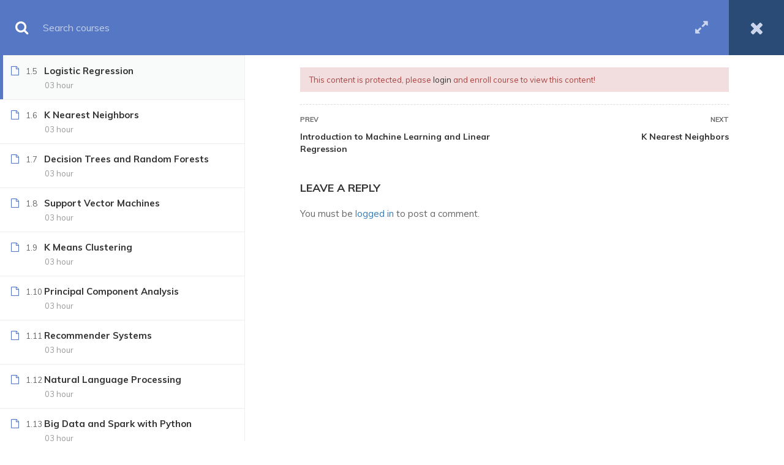

--- FILE ---
content_type: text/html; charset=UTF-8
request_url: https://equiskill.com/courses/machine-learning-with-python/lessons/logistic-regression/
body_size: 14788
content:
<!DOCTYPE html>
<html itemscope itemtype="http://schema.org/WebPage" lang="en-US">
<head>
	<meta charset="UTF-8">
	<meta name="viewport" content="width=device-width, initial-scale=1">
	<link rel="profile" href="http://gmpg.org/xfn/11">
	<link rel="pingback" href="https://equiskill.com/xmlrpc.php">
	<title>Machine Learning With Python  &rarr;  Logistic Regression &#8211; Equiskill.com</title>
<link rel='dns-prefetch' href='//s.w.org' />
<link rel="alternate" type="application/rss+xml" title="Equiskill.com &raquo; Feed" href="https://equiskill.com/feed/" />
<link rel="alternate" type="application/rss+xml" title="Equiskill.com &raquo; Comments Feed" href="https://equiskill.com/comments/feed/" />
<link rel="alternate" type="application/rss+xml" title="Equiskill.com &raquo; Machine Learning With Python Comments Feed" href="https://equiskill.com/courses/machine-learning-with-python/feed/" />
<link rel='stylesheet' id='lp-course-wishlist-style-css'  href='https://equiskill.com/wp-content/plugins/learnpress-wishlist/assets/css/wishlist.css?ver=5.3.13' type='text/css' media='all' />
<link rel='stylesheet' id='wp-block-library-css'  href='https://equiskill.com/wp-includes/css/dist/block-library/style.min.css?ver=5.3.13' type='text/css' media='all' />
<link rel='stylesheet' id='wp-block-library-theme-css'  href='https://equiskill.com/wp-includes/css/dist/block-library/theme.min.css?ver=5.3.13' type='text/css' media='all' />
<link rel='stylesheet' id='contact-form-7-css'  href='https://equiskill.com/wp-content/plugins/contact-form-7/includes/css/styles.css?ver=5.1.6' type='text/css' media='all' />
<link rel='stylesheet' id='wpems-countdown-css-css'  href='https://equiskill.com/wp-content/plugins/wp-events-manager/inc/libraries//countdown/css/jquery.countdown.css?ver=5.3.13' type='text/css' media='all' />
<link rel='stylesheet' id='wpems-owl-carousel-css-css'  href='https://equiskill.com/wp-content/plugins/wp-events-manager/inc/libraries//owl-carousel/css/owl.carousel.css?ver=5.3.13' type='text/css' media='all' />
<link rel='stylesheet' id='wpems-magnific-popup-css-css'  href='https://equiskill.com/wp-content/plugins/wp-events-manager/inc/libraries//magnific-popup/css/magnific-popup.css?ver=5.3.13' type='text/css' media='all' />
<link rel='stylesheet' id='wpems-fronted-css-css'  href='https://equiskill.com/wp-content/plugins/wp-events-manager/assets//css/frontend/events.min.css?ver=5.3.13' type='text/css' media='all' />
<link rel='stylesheet' id='awsm-jobs-general-css'  href='https://equiskill.com/wp-content/plugins/wp-job-openings/assets/css/general.min.css?ver=1.6.2' type='text/css' media='all' />
<link rel='stylesheet' id='awsm-jobs-style-css'  href='https://equiskill.com/wp-content/plugins/wp-job-openings/assets/css/style.min.css?ver=1.6.2' type='text/css' media='all' />
<link rel='stylesheet' id='certificates-css'  href='https://equiskill.com/wp-content/plugins/learnpress-certificates/assets/css/certificates.css?ver=5.3.13' type='text/css' media='all' />
<link rel='stylesheet' id='dashicons-css'  href='https://equiskill.com/wp-includes/css/dashicons.min.css?ver=5.3.13' type='text/css' media='all' />
<link rel='stylesheet' id='learn-press-bundle-css'  href='https://equiskill.com/wp-content/plugins/learnpress/assets/css/bundle.min.css?ver=3.2.6.5' type='text/css' media='all' />
<link rel='stylesheet' id='font-awesome-css'  href='https://equiskill.com/wp-content/themes/eduma/assets/css/font-awesome.css?ver=5.3.13' type='text/css' media='all' />
<link rel='stylesheet' id='ionicons-css'  href='https://equiskill.com/wp-content/themes/eduma/assets/css/ionicons.min.css?ver=5.3.13' type='text/css' media='all' />
<link rel='stylesheet' id='font-pe-icon-7-css'  href='https://equiskill.com/wp-content/themes/eduma/assets/css/font-pe-icon-7.css?ver=5.3.13' type='text/css' media='all' />
<link rel='stylesheet' id='flaticon-css'  href='https://equiskill.com/wp-content/themes/eduma/assets/css/flaticon.css?ver=5.3.13' type='text/css' media='all' />
<link rel='stylesheet' id='thim-custom-vc-css'  href='https://equiskill.com/wp-content/themes/eduma/assets/css/custom-vc.css?ver=4.2.1' type='text/css' media='all' />
<link rel='stylesheet' id='thim-style-css'  href='https://equiskill.com/wp-content/themes/eduma/style.css?ver=4.2.1' type='text/css' media='all' />
<link rel='stylesheet' id='thim-style-options-css'  href='https://equiskill.com/wp-content/uploads/tc_stylesheets/eduma.1665724468.css?ver=5.3.13' type='text/css' media='all' />
<script type='text/javascript' src='https://equiskill.com/wp-includes/js/jquery/jquery.js?ver=1.12.4-wp'></script>
<script type='text/javascript' src='https://equiskill.com/wp-includes/js/jquery/jquery-migrate.min.js?ver=1.4.1'></script>
<script type='text/javascript' src='https://equiskill.com/wp-content/plugins/learnpress-wishlist/assets/js/wishlist.js?ver=5.3.13'></script>
<script type='text/javascript' src='https://equiskill.com/wp-includes/js/underscore.min.js?ver=1.8.3'></script>
<script type='text/javascript' src='https://equiskill.com/wp-content/plugins/learnpress-certificates/assets/js/fabric.js?ver=5.3.13'></script>
<script type='text/javascript' src='https://equiskill.com/wp-content/plugins/learnpress-certificates/assets/js/download.js?ver=5.3.13'></script>
<script type='text/javascript' src='https://equiskill.com/wp-content/plugins/learnpress-certificates/assets/js/certificates.js?r=1768998298.5079&#038;ver=5.3.13'></script>
<script type='text/javascript' src='https://equiskill.com/wp-content/plugins/learnpress/assets/js/vendor/plugins.all.min.js?ver=3.2.6.5'></script>
<script type='text/javascript'>
/* <![CDATA[ */
var userSettings = {"url":"\/","uid":"0","time":"1768998298","secure":"1"};
/* ]]> */
</script>
<script type='text/javascript' src='https://equiskill.com/wp-includes/js/utils.min.js?ver=5.3.13'></script>
<script type='text/javascript'>
/* <![CDATA[ */
var lpGlobalSettings = {"url":"https:\/\/equiskill.com\/courses\/machine-learning-with-python\/lessons\/logistic-regression\/","siteurl":"https:\/\/equiskill.com","ajax":"https:\/\/equiskill.com\/wp-admin\/admin-ajax.php","theme":"eduma","localize":{"button_ok":"OK","button_cancel":"Cancel","button_yes":"Yes","button_no":"No"}};
/* ]]> */
</script>
<script type='text/javascript' src='https://equiskill.com/wp-content/plugins/learnpress/assets/js/global.min.js?ver=3.2.6.5'></script>
<script type='text/javascript' src='https://equiskill.com/wp-content/plugins/learnpress/assets/js/utils.min.js?ver=3.2.6.5'></script>
<script type='text/javascript' src='https://equiskill.com/wp-content/plugins/learnpress/assets/js/frontend/learnpress.min.js?ver=3.2.6.5'></script>
<script type='text/javascript'>
/* <![CDATA[ */
var lpCheckoutSettings = {"ajaxurl":"https:\/\/equiskill.com","user_waiting_payment":null,"user_checkout":"","i18n_processing":"Processing","i18n_redirecting":"Redirecting","i18n_invalid_field":"Invalid field","i18n_unknown_error":"Unknown error","i18n_place_order":"Place order"};
/* ]]> */
</script>
<script type='text/javascript' src='https://equiskill.com/wp-content/plugins/learnpress/assets/js/frontend/checkout.js?ver=3.2.6.5'></script>
<script type='text/javascript'>
/* <![CDATA[ */
var lpCourseSettings = {"root_url":"https:\/\/equiskill.com\/","id":9276,"url":"https:\/\/equiskill.com\/courses\/machine-learning-with-python\/","result":0,"current_item":"","items":""};
/* ]]> */
</script>
<script type='text/javascript' src='https://equiskill.com/wp-content/plugins/learnpress/assets/js/frontend/course.js?ver=3.2.6.5'></script>
<script type='text/javascript' src='https://equiskill.com/wp-content/plugins/learnpress/assets/js/frontend/become-teacher.js?ver=3.2.6.5'></script>
<link rel='https://api.w.org/' href='https://equiskill.com/wp-json/' />
<link rel="EditURI" type="application/rsd+xml" title="RSD" href="https://equiskill.com/xmlrpc.php?rsd" />
<link rel="wlwmanifest" type="application/wlwmanifest+xml" href="https://equiskill.com/wp-includes/wlwmanifest.xml" /> 
<link rel='prev' title='Preview Course' href='https://equiskill.com/courses/preview-course/' />
<link rel='next' title='Data Analytics Accelerator Certification' href='https://equiskill.com/courses/data-analytics-accelerator-certification/' />
<meta name="generator" content="WordPress 5.3.13" />
<link rel="canonical" href="https://equiskill.com/courses/machine-learning-with-python/" />
<link rel='shortlink' href='https://equiskill.com/?p=9276' />
<link rel="alternate" type="application/json+oembed" href="https://equiskill.com/wp-json/oembed/1.0/embed?url=https%3A%2F%2Fequiskill.com%2Fcourses%2Fmachine-learning-with-python%2F" />
<link rel="alternate" type="text/xml+oembed" href="https://equiskill.com/wp-json/oembed/1.0/embed?url=https%3A%2F%2Fequiskill.com%2Fcourses%2Fmachine-learning-with-python%2F&#038;format=xml" />
            <script type="text/javascript">
                function tc_insert_internal_css(css) {
                    var tc_style = document.createElement("style");
                    tc_style.type = "text/css";
                    tc_style.setAttribute('data-type', 'tc-internal-css');
                    var tc_style_content = document.createTextNode(css);
                    tc_style.appendChild(tc_style_content);
                    document.head.appendChild(tc_style);
                }
            </script>
			<meta name="generator" content="Powered by WPBakery Page Builder - drag and drop page builder for WordPress."/>
<link rel="icon" href="https://equiskill.com/wp-content/uploads/2020/02/cropped-ES_fav-32x32.png" sizes="32x32" />
<link rel="icon" href="https://equiskill.com/wp-content/uploads/2020/02/cropped-ES_fav-192x192.png" sizes="192x192" />
<link rel="apple-touch-icon-precomposed" href="https://equiskill.com/wp-content/uploads/2020/02/cropped-ES_fav-180x180.png" />
<meta name="msapplication-TileImage" content="https://equiskill.com/wp-content/uploads/2020/02/cropped-ES_fav-270x270.png" />
		<script type="text/javascript">
			if (typeof ajaxurl === 'undefined') {
				/* <![CDATA[ */
				var ajaxurl = "https://equiskill.com/wp-admin/admin-ajax.php";
				/* ]]> */
			}
		</script>
		<noscript><style> .wpb_animate_when_almost_visible { opacity: 1; }</style></noscript></head>
<body class="lp_course-template-default single single-lp_course postid-9276 wp-embed-responsive eduma learnpress learnpress-page thim-body-load-overlay bg-boxed-image thim-popup-feature wpb-js-composer js-comp-ver-6.1 vc_responsive course-item-popup viewing-course-item viewing-course-item-8361 course-item-lp_lesson" id="thim-body">


<!-- Mobile Menu-->
<div class="mobile-menu-wrapper">
    <div class="mobile-menu-inner">
        <div class="icon-wrapper">
            <div class="menu-mobile-effect navbar-toggle close-icon" data-effect="mobile-effect">
                <span class="icon-bar"></span>
                <span class="icon-bar"></span>
                <span class="icon-bar"></span>
            </div>
        </div>
        <nav class="mobile-menu-container mobile-effect">
            <ul class="nav navbar-nav">
	<li id="menu-item-11749" class="menu-item menu-item-type-post_type menu-item-object-page menu-item-home menu-item-11749 tc-menu-item tc-menu-depth-0 tc-menu-align-left tc-menu-layout-default"><a href="https://equiskill.com/" class="tc-menu-inner">Home</a></li>
<li id="menu-item-11963" class="menu-item menu-item-type-post_type menu-item-object-page current-menu-ancestor current_page_ancestor menu-item-has-children menu-item-11963 tc-menu-item tc-menu-depth-0 tc-menu-align-left tc-menu-layout-column"><a href="https://equiskill.com/courses/" class="tc-menu-inner">Courses</a>
<div class="tc-megamenu-wrapper tc-megamenu-holder mega-sub-menu sub-menu tc-columns-2">
<ul class="row">
	<li id="menu-item-12804" class="menu-item menu-item-type-custom menu-item-object-custom current-menu-ancestor current-menu-parent menu-item-has-children menu-item-12804 tc-menu-item tc-menu-depth-1 tc-menu-align-left col-md-6 col-sm-12"><span class="tc-menu-inner tc-megamenu-title">Paid</span>
	<ul class="sub-menu">
		<li id="menu-item-11975" class="menu-item menu-item-type-post_type menu-item-object-lp_course menu-item-11975 tc-menu-item tc-menu-depth-2 tc-menu-align-left"><a href="https://equiskill.com/courses/data-analytics-accelerator-certification/" class="tc-menu-inner">Data Analytics Accelerator Certification</a></li>
		<li id="menu-item-11977" class="menu-item menu-item-type-post_type menu-item-object-lp_course current-menu-item menu-item-11977 tc-menu-item tc-menu-depth-2 tc-menu-align-left"><a href="https://equiskill.com/courses/machine-learning-with-python/" class="tc-menu-inner">Machine Learning With Python</a></li>
		<li id="menu-item-11974" class="menu-item menu-item-type-post_type menu-item-object-lp_course menu-item-11974 tc-menu-item tc-menu-depth-2 tc-menu-align-left"><a href="https://equiskill.com/courses/tableau-advanced-data-science-certification/" class="tc-menu-inner">Advanced Tableau Certification</a></li>
		<li id="menu-item-12797" class="menu-item menu-item-type-post_type menu-item-object-lp_course menu-item-12797 tc-menu-item tc-menu-depth-2 tc-menu-align-left"><a href="https://equiskill.com/courses/microsoft-power-bi-certification/" class="tc-menu-inner">Microsoft Power BI Certification</a></li>
		<li id="menu-item-11976" class="menu-item menu-item-type-post_type menu-item-object-lp_course menu-item-11976 tc-menu-item tc-menu-depth-2 tc-menu-align-left"><a href="https://equiskill.com/courses/hr-analytics-certification/" class="tc-menu-inner">HR Analytics Certification</a></li>
	</ul><!-- End wrapper ul sub -->
</li>
	<li id="menu-item-12802" class="menu-item menu-item-type-custom menu-item-object-custom menu-item-has-children menu-item-12802 tc-menu-item tc-menu-depth-1 tc-menu-align-left col-md-6 col-sm-12"><span class="tc-menu-inner tc-megamenu-title">Free</span>
	<ul class="sub-menu">
		<li id="menu-item-12796" class="menu-item menu-item-type-post_type menu-item-object-lp_course menu-item-12796 tc-menu-item tc-menu-depth-2 tc-menu-align-left"><a href="https://equiskill.com/courses/introduction-to-r-programming/" class="tc-menu-inner">Introduction to R Programming</a></li>
		<li id="menu-item-12795" class="menu-item menu-item-type-post_type menu-item-object-lp_course menu-item-12795 tc-menu-item tc-menu-depth-2 tc-menu-align-left"><a href="https://equiskill.com/courses/introduction-to-python-data-science/" class="tc-menu-inner">Introduction to Python Data Science</a></li>
	</ul><!-- End wrapper ul sub -->
</li>
</ul><!-- End row -->
</div><!-- End wrapper megamenu -->
</li>
<li id="menu-item-11794" class="menu-item menu-item-type-custom menu-item-object-custom menu-item-has-children menu-item-11794 tc-menu-item tc-menu-depth-0 tc-menu-align-left tc-menu-layout-default"><a href="#" class="tc-menu-inner">Solutions</a>
<ul class="sub-menu">
	<li id="menu-item-11520" class="menu-item menu-item-type-custom menu-item-object-custom menu-item-11520 tc-menu-item tc-menu-depth-1 tc-menu-align-left"><a href="#" class="tc-menu-inner tc-megamenu-title">Corporate Trainings</a></li>
	<li id="menu-item-11521" class="menu-item menu-item-type-custom menu-item-object-custom menu-item-11521 tc-menu-item tc-menu-depth-1 tc-menu-align-left"><a href="#" class="tc-menu-inner tc-megamenu-title">University courses</a></li>
	<li id="menu-item-11522" class="menu-item menu-item-type-custom menu-item-object-custom menu-item-11522 tc-menu-item tc-menu-depth-1 tc-menu-align-left"><a href="#" class="tc-menu-inner tc-megamenu-title">Analytics Consulting</a></li>
</ul><!-- End wrapper ul sub -->
</li>
<li id="menu-item-6544" class="menu-item menu-item-type-post_type menu-item-object-page menu-item-has-children menu-item-6544 tc-menu-item tc-menu-depth-0 tc-menu-align-left tc-menu-layout-default"><a href="https://equiskill.com/portfolio-masonry/" class="tc-menu-inner">Products</a>
<ul class="sub-menu">
	<li id="menu-item-11748" class="menu-item menu-item-type-post_type menu-item-object-page menu-item-11748 tc-menu-item tc-menu-depth-1 tc-menu-align-left"><a href="https://equiskill.com/image-recognition-systems/" class="tc-menu-inner tc-megamenu-title">Image Recognition Systems</a></li>
	<li id="menu-item-11747" class="menu-item menu-item-type-post_type menu-item-object-page menu-item-11747 tc-menu-item tc-menu-depth-1 tc-menu-align-left"><a href="https://equiskill.com/document-recognition-and-ekyc-systems/" class="tc-menu-inner tc-megamenu-title">Document Recognition and eKYC Systems</a></li>
	<li id="menu-item-11523" class="menu-item menu-item-type-custom menu-item-object-custom menu-item-11523 tc-menu-item tc-menu-depth-1 tc-menu-align-left"><a href="#" class="tc-menu-inner tc-megamenu-title">Cloud LMS Platform</a></li>
	<li id="menu-item-11525" class="menu-item menu-item-type-custom menu-item-object-custom menu-item-11525 tc-menu-item tc-menu-depth-1 tc-menu-align-left"><a href="#" class="tc-menu-inner tc-megamenu-title">Vehicle recognition API’s</a></li>
</ul><!-- End wrapper ul sub -->
</li>
<li id="menu-item-11795" class="menu-item menu-item-type-post_type menu-item-object-page menu-item-has-children menu-item-11795 tc-menu-item tc-menu-depth-0 tc-menu-align-left tc-menu-layout-default"><a href="https://equiskill.com/about-us/" class="tc-menu-inner">About Us</a>
<ul class="sub-menu">
	<li id="menu-item-12137" class="menu-item menu-item-type-post_type menu-item-object-page menu-item-12137 tc-menu-item tc-menu-depth-1 tc-menu-align-left"><a href="https://equiskill.com/our-team/" class="tc-menu-inner tc-megamenu-title">Our Team</a></li>
	<li id="menu-item-12002" class="menu-item menu-item-type-post_type menu-item-object-page current_page_parent menu-item-12002 tc-menu-item tc-menu-depth-1 tc-menu-align-left"><a href="https://equiskill.com/blog/" class="tc-menu-inner tc-megamenu-title">Blog</a></li>
	<li id="menu-item-11920" class="menu-item menu-item-type-post_type menu-item-object-page menu-item-11920 tc-menu-item tc-menu-depth-1 tc-menu-align-left"><a href="https://equiskill.com/event/" class="tc-menu-inner tc-megamenu-title">Events</a></li>
</ul><!-- End wrapper ul sub -->
</li>
<li id="menu-item-12175" class="menu-item menu-item-type-post_type menu-item-object-page menu-item-12175 tc-menu-item tc-menu-depth-0 tc-menu-align-left tc-menu-layout-default"><a href="https://equiskill.com/job-openings/" class="tc-menu-inner">Jobs</a></li>
<li id="menu-item-6522" class="menu-item menu-item-type-post_type menu-item-object-page menu-item-6522 tc-menu-item tc-menu-depth-0 tc-menu-align-left tc-menu-layout-default"><a href="https://equiskill.com/contact/" class="tc-menu-inner">Contact Us</a></li>
</ul>
        </nav>
    </div>
</div>

<div id="wrapper-container" class="wrapper-container">
	<div class="content-pusher">
		<header id="masthead" class="site-header affix-top bg-custom-sticky header_overlay header_v1">
				<div id="toolbar" class="toolbar">
		<div class="container">
			<div class="row">
				<div class="col-sm-12">
					<div class="toolbar-container">
						<aside id="text-2" class="widget widget_text">			<div class="textwidget"><div class="thim-have-any-question">
Have any question? 
<div class="mobile"><i class="fa fa-phone"></i><a href="tel:+91-97316 57840" class="value">+91-97316 57840</a>
</div>
<div class="email"><i class="fa fa-envelope"></i><a href="mailto:contact@equiskill.com">contact@equiskill.com</a>
</div>
</div></div>
		</aside><aside id="login-popup-2" class="widget widget_login-popup"><div class="thim-widget-login-popup thim-widget-login-popup-base template-base"><div class="thim-link-login thim-login-popup">
	<a class="register js-show-popup" href="https://equiskill.com/account/?action=register">Register</a><a class="login js-show-popup" href="https://equiskill.com/account/">Login</a><a  href="https://www.equiskill.com/lmsportal/user/login" target="_blank">Old Users Login</a></div>
</div></aside>					</div>
				</div>
			</div>
		</div>
	</div><!--End/div#toolbar-->
<!-- <div class="main-menu"> -->
<div class="thim-nav-wrapper container">
	<div class="row">
		<div class="navigation col-sm-12">
			<div class="tm-table">
				<div class="width-logo table-cell sm-logo">
					<a href="https://equiskill.com/" title="Equiskill.com - Grow with Analytics" rel="home" class="no-sticky-logo"><img src="https://equiskill.com/wp-content/uploads/2020/02/New_Logo_white.png" alt="Equiskill.com" ></a><a href="https://equiskill.com/" rel="home" class="sticky-logo"><img src="https://equiskill.com/wp-content/uploads/2020/02/New_Logo_white.png" alt="Equiskill.com" ></a>				</div>

                <nav class="width-navigation table-cell table-right">
                    <ul class="nav navbar-nav menu-main-menu">
	<li class="menu-item menu-item-type-post_type menu-item-object-page menu-item-home menu-item-11749 tc-menu-item tc-menu-depth-0 tc-menu-align-left tc-menu-layout-default"><a href="https://equiskill.com/" class="tc-menu-inner">Home</a></li>
<li class="menu-item menu-item-type-post_type menu-item-object-page current-menu-ancestor current_page_ancestor menu-item-has-children menu-item-11963 tc-menu-item tc-menu-depth-0 tc-menu-align-left tc-menu-layout-column"><a href="https://equiskill.com/courses/" class="tc-menu-inner">Courses</a>
<div class="tc-megamenu-wrapper tc-megamenu-holder mega-sub-menu sub-menu tc-columns-2">
<ul class="row">
	<li class="menu-item menu-item-type-custom menu-item-object-custom current-menu-ancestor current-menu-parent menu-item-has-children menu-item-12804 tc-menu-item tc-menu-depth-1 tc-menu-align-left col-md-6 col-sm-12"><span class="tc-menu-inner tc-megamenu-title">Paid</span>
	<ul class="sub-menu">
		<li class="menu-item menu-item-type-post_type menu-item-object-lp_course menu-item-11975 tc-menu-item tc-menu-depth-2 tc-menu-align-left"><a href="https://equiskill.com/courses/data-analytics-accelerator-certification/" class="tc-menu-inner">Data Analytics Accelerator Certification</a></li>
		<li class="menu-item menu-item-type-post_type menu-item-object-lp_course current-menu-item menu-item-11977 tc-menu-item tc-menu-depth-2 tc-menu-align-left"><a href="https://equiskill.com/courses/machine-learning-with-python/" class="tc-menu-inner">Machine Learning With Python</a></li>
		<li class="menu-item menu-item-type-post_type menu-item-object-lp_course menu-item-11974 tc-menu-item tc-menu-depth-2 tc-menu-align-left"><a href="https://equiskill.com/courses/tableau-advanced-data-science-certification/" class="tc-menu-inner">Advanced Tableau Certification</a></li>
		<li class="menu-item menu-item-type-post_type menu-item-object-lp_course menu-item-12797 tc-menu-item tc-menu-depth-2 tc-menu-align-left"><a href="https://equiskill.com/courses/microsoft-power-bi-certification/" class="tc-menu-inner">Microsoft Power BI Certification</a></li>
		<li class="menu-item menu-item-type-post_type menu-item-object-lp_course menu-item-11976 tc-menu-item tc-menu-depth-2 tc-menu-align-left"><a href="https://equiskill.com/courses/hr-analytics-certification/" class="tc-menu-inner">HR Analytics Certification</a></li>
	</ul><!-- End wrapper ul sub -->
</li>
	<li class="menu-item menu-item-type-custom menu-item-object-custom menu-item-has-children menu-item-12802 tc-menu-item tc-menu-depth-1 tc-menu-align-left col-md-6 col-sm-12"><span class="tc-menu-inner tc-megamenu-title">Free</span>
	<ul class="sub-menu">
		<li class="menu-item menu-item-type-post_type menu-item-object-lp_course menu-item-12796 tc-menu-item tc-menu-depth-2 tc-menu-align-left"><a href="https://equiskill.com/courses/introduction-to-r-programming/" class="tc-menu-inner">Introduction to R Programming</a></li>
		<li class="menu-item menu-item-type-post_type menu-item-object-lp_course menu-item-12795 tc-menu-item tc-menu-depth-2 tc-menu-align-left"><a href="https://equiskill.com/courses/introduction-to-python-data-science/" class="tc-menu-inner">Introduction to Python Data Science</a></li>
	</ul><!-- End wrapper ul sub -->
</li>
</ul><!-- End row -->
</div><!-- End wrapper megamenu -->
</li>
<li class="menu-item menu-item-type-custom menu-item-object-custom menu-item-has-children menu-item-11794 tc-menu-item tc-menu-depth-0 tc-menu-align-left tc-menu-layout-default"><a href="#" class="tc-menu-inner">Solutions</a>
<ul class="sub-menu">
	<li class="menu-item menu-item-type-custom menu-item-object-custom menu-item-11520 tc-menu-item tc-menu-depth-1 tc-menu-align-left"><a href="#" class="tc-menu-inner tc-megamenu-title">Corporate Trainings</a></li>
	<li class="menu-item menu-item-type-custom menu-item-object-custom menu-item-11521 tc-menu-item tc-menu-depth-1 tc-menu-align-left"><a href="#" class="tc-menu-inner tc-megamenu-title">University courses</a></li>
	<li class="menu-item menu-item-type-custom menu-item-object-custom menu-item-11522 tc-menu-item tc-menu-depth-1 tc-menu-align-left"><a href="#" class="tc-menu-inner tc-megamenu-title">Analytics Consulting</a></li>
</ul><!-- End wrapper ul sub -->
</li>
<li class="menu-item menu-item-type-post_type menu-item-object-page menu-item-has-children menu-item-6544 tc-menu-item tc-menu-depth-0 tc-menu-align-left tc-menu-layout-default"><a href="https://equiskill.com/portfolio-masonry/" class="tc-menu-inner">Products</a>
<ul class="sub-menu">
	<li class="menu-item menu-item-type-post_type menu-item-object-page menu-item-11748 tc-menu-item tc-menu-depth-1 tc-menu-align-left"><a href="https://equiskill.com/image-recognition-systems/" class="tc-menu-inner tc-megamenu-title">Image Recognition Systems</a></li>
	<li class="menu-item menu-item-type-post_type menu-item-object-page menu-item-11747 tc-menu-item tc-menu-depth-1 tc-menu-align-left"><a href="https://equiskill.com/document-recognition-and-ekyc-systems/" class="tc-menu-inner tc-megamenu-title">Document Recognition and eKYC Systems</a></li>
	<li class="menu-item menu-item-type-custom menu-item-object-custom menu-item-11523 tc-menu-item tc-menu-depth-1 tc-menu-align-left"><a href="#" class="tc-menu-inner tc-megamenu-title">Cloud LMS Platform</a></li>
	<li class="menu-item menu-item-type-custom menu-item-object-custom menu-item-11525 tc-menu-item tc-menu-depth-1 tc-menu-align-left"><a href="#" class="tc-menu-inner tc-megamenu-title">Vehicle recognition API’s</a></li>
</ul><!-- End wrapper ul sub -->
</li>
<li class="menu-item menu-item-type-post_type menu-item-object-page menu-item-has-children menu-item-11795 tc-menu-item tc-menu-depth-0 tc-menu-align-left tc-menu-layout-default"><a href="https://equiskill.com/about-us/" class="tc-menu-inner">About Us</a>
<ul class="sub-menu">
	<li class="menu-item menu-item-type-post_type menu-item-object-page menu-item-12137 tc-menu-item tc-menu-depth-1 tc-menu-align-left"><a href="https://equiskill.com/our-team/" class="tc-menu-inner tc-megamenu-title">Our Team</a></li>
	<li class="menu-item menu-item-type-post_type menu-item-object-page current_page_parent menu-item-12002 tc-menu-item tc-menu-depth-1 tc-menu-align-left"><a href="https://equiskill.com/blog/" class="tc-menu-inner tc-megamenu-title">Blog</a></li>
	<li class="menu-item menu-item-type-post_type menu-item-object-page menu-item-11920 tc-menu-item tc-menu-depth-1 tc-menu-align-left"><a href="https://equiskill.com/event/" class="tc-menu-inner tc-megamenu-title">Events</a></li>
</ul><!-- End wrapper ul sub -->
</li>
<li class="menu-item menu-item-type-post_type menu-item-object-page menu-item-12175 tc-menu-item tc-menu-depth-0 tc-menu-align-left tc-menu-layout-default"><a href="https://equiskill.com/job-openings/" class="tc-menu-inner">Jobs</a></li>
<li class="menu-item menu-item-type-post_type menu-item-object-page menu-item-6522 tc-menu-item tc-menu-depth-0 tc-menu-align-left tc-menu-layout-default"><a href="https://equiskill.com/contact/" class="tc-menu-inner">Contact Us</a></li>
</ul>
<!--</div>-->                </nav>

                <div class="menu-mobile-effect navbar-toggle" data-effect="mobile-effect">
                    <span class="icon-bar"></span>
                    <span class="icon-bar"></span>
                    <span class="icon-bar"></span>
                </div>
			</div>
			<!--end .row-->
		</div>
	</div>
</div>		</header>

		<div id="main-content">    <section class="content-area">
		<div class="top_heading  _out">
    <div class="top_site_main " style="color: #ffffff;background-image:url(https://www.edu.webgenesis.in/wp-content/uploads/2020/02/Course-Header.jpeg);">
        <span class="overlay-top-header" style="background:rgba(0,0,0,0.5);"></span>
                    <div class="page-title-wrapper">
                <div class="banner-wrapper container">
                    <h1>Course</h1>                </div>
            </div>
            </div>
    		<div class="breadcrumbs-wrapper">
			<div class="container">
				<ul typeof="BreadcrumbList" vocab="https://schema.org/" id="breadcrumbs" class="breadcrumbs"><li property="itemListElement" typeof="ListItem"><a property="item" typeof="WebPage" href="https://equiskill.com" title="Home"><span property="name">Home</span></a><meta property="position" content="1"></li><li property="itemListElement" typeof="ListItem"><a property="item" typeof="WebPage" href="https://equiskill.com/courses/" title="All courses"><span property="name">All courses</span></a><meta property="position" content="2"></li><li><span title="Machine Learning With Python">Machine Learning With Python</span></li></ul>			</div>
		</div>
		</div><div class="container site-content sidebar-right"><div class="row"><main id="main" class="site-main col-sm-9 alignleft">

    
<article id="post-9276" class="post-9276 lp_course type-lp_course status-publish has-post-thumbnail hentry course">
    <div class="entry-content">
        


<div id="lp-single-course" class="lp-single-course">

	
	<div id="course-curriculum-popup" class="course-summary">
    <div id="popup-sidebar">
        


<div class="thim-curriculum-buttons">
</div>

    <div class="course-curriculum" id="learn-press-course-curriculum">

        <div class="curriculum-scrollable">

			
			
				
<nav class="thim-font-heading learn-press-breadcrumb" itemprop="breadcrumb"><a href="https://equiskill.com/courses/">Courses</a><i class="fa-angle-right fa"></i><span class="item-name">Machine Learning With Python</span></nav>
                <ul class="curriculum-sections">
					
<li class="section" id="section-introduction-11" data-id="introduction-11" data-section-id="11">

	
    <h4 class="section-header">
        <span class="collapse"></span>
        Introduction         <span class="meta">
					<span class="step">16</span>
		            </span>
    </h4>
    


    <ul class="section-content">

		
            <li class="course-item course-item-lp_lesson course-item-8357 item-locked course-lesson"
                data-type="lp_lesson">

				
                <div class="meta-left">
					<span class="course-format-icon"><i class="fa fa-file-o"></i></span>					                        <div class="index"><span class="label">Lecture</span>1.1</div>
					                </div>

				    <a class="lesson-title course-item-title button-load-item" href="https://equiskill.com/courses/machine-learning-with-python/lessons/introduction-to-python-and-its-basics/">
        
Introduction to Python and its basics    </a>

<span class="meta duration">03 hour</span>
<div class="course-item-meta">

    <i class="fa item-meta course-item-status trans"></i>

</div>


				
				
            </li>

		
            <li class="course-item course-item-lp_lesson course-item-8358 item-locked course-lesson"
                data-type="lp_lesson">

				
                <div class="meta-left">
					<span class="course-format-icon"><i class="fa fa-file-o"></i></span>					                        <div class="index"><span class="label">Lecture</span>1.2</div>
					                </div>

				    <a class="lesson-title course-item-title button-load-item" href="https://equiskill.com/courses/machine-learning-with-python/lessons/data-analysis-in-python-numpy-and-pandas/">
        
Data Analysis in Python &#8211; Numpy and Pandas    </a>

<span class="meta duration">03 hour</span>
<div class="course-item-meta">

    <i class="fa item-meta course-item-status trans"></i>

</div>


				
				
            </li>

		
            <li class="course-item course-item-lp_lesson course-item-8359 item-locked course-lesson"
                data-type="lp_lesson">

				
                <div class="meta-left">
					<span class="course-format-icon"><i class="fa fa-file-o"></i></span>					                        <div class="index"><span class="label">Lecture</span>1.3</div>
					                </div>

				    <a class="lesson-title course-item-title button-load-item" href="https://equiskill.com/courses/machine-learning-with-python/lessons/data-visualization-in-python-matplotlib-and-seaborn/">
        
Data Visualization in Python &#8211; Matplotlib and Seaborn    </a>

<span class="meta duration">03 hour</span>
<div class="course-item-meta">

    <i class="fa item-meta course-item-status trans"></i>

</div>


				
				
            </li>

		
            <li class="course-item course-item-lp_lesson course-item-8360 item-locked course-lesson"
                data-type="lp_lesson">

				
                <div class="meta-left">
					<span class="course-format-icon"><i class="fa fa-file-o"></i></span>					                        <div class="index"><span class="label">Lecture</span>1.4</div>
					                </div>

				    <a class="lesson-title course-item-title button-load-item" href="https://equiskill.com/courses/machine-learning-with-python/lessons/introduction-to-machine-learning-and-linear-regression/">
        
Introduction to Machine Learning and Linear Regression    </a>

<span class="meta duration">03 hour</span>
<div class="course-item-meta">

    <i class="fa item-meta course-item-status trans"></i>

</div>


				
				
            </li>

		
            <li class="course-item course-item-lp_lesson course-item-8361 current item-locked course-lesson"
                data-type="lp_lesson">

				
                <div class="meta-left">
					<span class="course-format-icon"><i class="fa fa-file-o"></i></span>					                        <div class="index"><span class="label">Lecture</span>1.5</div>
					                </div>

				    <a class="lesson-title course-item-title button-load-item" href="https://equiskill.com/courses/machine-learning-with-python/lessons/logistic-regression/">
        
Logistic Regression    </a>

<span class="meta duration">03 hour</span>
<div class="course-item-meta">

    <i class="fa item-meta course-item-status trans"></i>

</div>


				
				
            </li>

		
            <li class="course-item course-item-lp_lesson course-item-8367 item-locked course-lesson"
                data-type="lp_lesson">

				
                <div class="meta-left">
					<span class="course-format-icon"><i class="fa fa-file-o"></i></span>					                        <div class="index"><span class="label">Lecture</span>1.6</div>
					                </div>

				    <a class="lesson-title course-item-title button-load-item" href="https://equiskill.com/courses/machine-learning-with-python/lessons/k-nearest-neighbors/">
        
K Nearest Neighbors    </a>

<span class="meta duration">03 hour</span>
<div class="course-item-meta">

    <i class="fa item-meta course-item-status trans"></i>

</div>


				
				
            </li>

		
            <li class="course-item course-item-lp_lesson course-item-8368 item-locked course-lesson"
                data-type="lp_lesson">

				
                <div class="meta-left">
					<span class="course-format-icon"><i class="fa fa-file-o"></i></span>					                        <div class="index"><span class="label">Lecture</span>1.7</div>
					                </div>

				    <a class="lesson-title course-item-title button-load-item" href="https://equiskill.com/courses/machine-learning-with-python/lessons/decision-trees-and-random-forests/">
        
Decision Trees and Random Forests    </a>

<span class="meta duration">03 hour</span>
<div class="course-item-meta">

    <i class="fa item-meta course-item-status trans"></i>

</div>


				
				
            </li>

		
            <li class="course-item course-item-lp_lesson course-item-8369 item-locked course-lesson"
                data-type="lp_lesson">

				
                <div class="meta-left">
					<span class="course-format-icon"><i class="fa fa-file-o"></i></span>					                        <div class="index"><span class="label">Lecture</span>1.8</div>
					                </div>

				    <a class="lesson-title course-item-title button-load-item" href="https://equiskill.com/courses/machine-learning-with-python/lessons/support-vector-machines/">
        
Support Vector Machines    </a>

<span class="meta duration">03 hour</span>
<div class="course-item-meta">

    <i class="fa item-meta course-item-status trans"></i>

</div>


				
				
            </li>

		
            <li class="course-item course-item-lp_lesson course-item-8370 item-locked course-lesson"
                data-type="lp_lesson">

				
                <div class="meta-left">
					<span class="course-format-icon"><i class="fa fa-file-o"></i></span>					                        <div class="index"><span class="label">Lecture</span>1.9</div>
					                </div>

				    <a class="lesson-title course-item-title button-load-item" href="https://equiskill.com/courses/machine-learning-with-python/lessons/k-means-clustering/">
        
K Means Clustering    </a>

<span class="meta duration">03 hour</span>
<div class="course-item-meta">

    <i class="fa item-meta course-item-status trans"></i>

</div>


				
				
            </li>

		
            <li class="course-item course-item-lp_lesson course-item-8371 item-locked course-lesson"
                data-type="lp_lesson">

				
                <div class="meta-left">
					<span class="course-format-icon"><i class="fa fa-file-o"></i></span>					                        <div class="index"><span class="label">Lecture</span>1.10</div>
					                </div>

				    <a class="lesson-title course-item-title button-load-item" href="https://equiskill.com/courses/machine-learning-with-python/lessons/principal-component-analysis/">
        
Principal Component Analysis    </a>

<span class="meta duration">03 hour</span>
<div class="course-item-meta">

    <i class="fa item-meta course-item-status trans"></i>

</div>


				
				
            </li>

		
            <li class="course-item course-item-lp_lesson course-item-8377 item-locked course-lesson"
                data-type="lp_lesson">

				
                <div class="meta-left">
					<span class="course-format-icon"><i class="fa fa-file-o"></i></span>					                        <div class="index"><span class="label">Lecture</span>1.11</div>
					                </div>

				    <a class="lesson-title course-item-title button-load-item" href="https://equiskill.com/courses/machine-learning-with-python/lessons/recommender-systems/">
        
Recommender Systems    </a>

<span class="meta duration">03 hour</span>
<div class="course-item-meta">

    <i class="fa item-meta course-item-status trans"></i>

</div>


				
				
            </li>

		
            <li class="course-item course-item-lp_lesson course-item-8378 item-locked course-lesson"
                data-type="lp_lesson">

				
                <div class="meta-left">
					<span class="course-format-icon"><i class="fa fa-file-o"></i></span>					                        <div class="index"><span class="label">Lecture</span>1.12</div>
					                </div>

				    <a class="lesson-title course-item-title button-load-item" href="https://equiskill.com/courses/machine-learning-with-python/lessons/natural-language-processing/">
        
Natural Language Processing    </a>

<span class="meta duration">03 hour</span>
<div class="course-item-meta">

    <i class="fa item-meta course-item-status trans"></i>

</div>


				
				
            </li>

		
            <li class="course-item course-item-lp_lesson course-item-8379 item-locked course-lesson"
                data-type="lp_lesson">

				
                <div class="meta-left">
					<span class="course-format-icon"><i class="fa fa-file-o"></i></span>					                        <div class="index"><span class="label">Lecture</span>1.13</div>
					                </div>

				    <a class="lesson-title course-item-title button-load-item" href="https://equiskill.com/courses/machine-learning-with-python/lessons/big-data-and-spark-with-python/">
        
Big Data and Spark with Python    </a>

<span class="meta duration">03 hour</span>
<div class="course-item-meta">

    <i class="fa item-meta course-item-status trans"></i>

</div>


				
				
            </li>

		
            <li class="course-item course-item-lp_lesson course-item-8383 item-locked course-lesson"
                data-type="lp_lesson">

				
                <div class="meta-left">
					<span class="course-format-icon"><i class="fa fa-file-o"></i></span>					                        <div class="index"><span class="label">Lecture</span>1.14</div>
					                </div>

				    <a class="lesson-title course-item-title button-load-item" href="https://equiskill.com/courses/machine-learning-with-python/lessons/neural-nets-and-deep-learning-and-capstone-project/">
        
Neural Nets and Deep Learning and Capstone Project    </a>

<span class="meta duration">03 hour</span>
<div class="course-item-meta">

    <i class="fa item-meta course-item-status trans"></i>

</div>


				
				
            </li>

		
            <li class="course-item course-item-lp_lesson course-item-8384 item-locked course-lesson"
                data-type="lp_lesson">

				
                <div class="meta-left">
					<span class="course-format-icon"><i class="fa fa-file-o"></i></span>					                        <div class="index"><span class="label">Lecture</span>1.15</div>
					                </div>

				    <a class="lesson-title course-item-title button-load-item" href="https://equiskill.com/courses/machine-learning-with-python/lessons/visual-analytics-with-tableau-2/">
        
Visual Analytics with Tableau    </a>

<span class="meta duration">03 hour</span>
<div class="course-item-meta">

    <i class="fa item-meta course-item-status trans"></i>

</div>


				
				
            </li>

		
            <li class="course-item course-item-lp_lesson course-item-8385 item-locked course-lesson"
                data-type="lp_lesson">

				
                <div class="meta-left">
					<span class="course-format-icon"><i class="fa fa-file-o"></i></span>					                        <div class="index"><span class="label">Lecture</span>1.16</div>
					                </div>

				    <a class="lesson-title course-item-title button-load-item" href="https://equiskill.com/courses/machine-learning-with-python/lessons/dashboards-and-story-points-in-advance-tableau-2/">
        
Dashboards and Story points in Advance Tableau    </a>

<span class="meta duration">03 hour</span>
<div class="course-item-meta">

    <i class="fa item-meta course-item-status trans"></i>

</div>


				
				
            </li>

		
    </ul>


</li>                </ul>

			
			
        </div>

    </div>


<div id="learn-press-content-item">

	
<div id="course-item-content-header">

    <div id="popup-header">
        <div class="courses-searching">
            <input type="text" value="" name="s" placeholder="Search courses" class="thim-s form-control courses-search-input" autocomplete="off" />
            <input type="hidden" value="course" name="ref" />
            <button type="submit"><i class="fa fa-search"></i></button>
            <span class="widget-search-close"></span>
            <ul class="courses-list-search"></ul>
        </div>

        <a href="https://equiskill.com/courses/machine-learning-with-python/" class="back_course"><i class="fa fa-close"></i></a>

        <a class="toggle-content-item" href=""></a>
    </div>


</div>

    <div class="content-item-scrollable">

        <div class="content-item-wrap">

			

<div class="message message-error learn-press-message error">

    This content is protected, please <a href="https://equiskill.com/account/?redirect_to=https://equiskill.com/courses/machine-learning-with-python/">login</a> and enroll course to view this content!
</div><div class="course-item-nav">
	        <div class="course-content-lesson-nav course-item-prev">
            <span>Prev</span>
            <a href="https://equiskill.com/courses/machine-learning-with-python/lessons/introduction-to-machine-learning-and-linear-regression/">
				Introduction to Machine Learning and Linear Regression            </a>
        </div>
	
	        <div class="course-content-lesson-nav course-item-next">
            <span>Next</span>
            <a href="https://equiskill.com/courses/machine-learning-with-python/lessons/k-nearest-neighbors/">
				K Nearest Neighbors            </a>
        </div>
	</div>



<div id="comments" class="comments-area">
				<div class="comment-respond-area">
			<div id="respond" class="comment-respond">
		<h3 id="reply-title" class="comment-reply-title">Leave A Reply <small><a rel="nofollow" id="cancel-comment-reply-link" href="/courses/machine-learning-with-python/lessons/logistic-regression/#respond" style="display:none;">Cancel reply</a></small></h3><p class="must-log-in">You must be <a href="https://equiskill.com/wp-login.php?redirect_to=https%3A%2F%2Fequiskill.com%2Fcourses%2Fmachine-learning-with-python%2Flessons%2Flogistic-regression%2F">logged in</a> to post a comment.</p>	</div><!-- #respond -->
		</div>
	<div class="clear"></div>

</div><!-- #comments -->

        </div>

    </div>

	
<div id="course-item-content-footer">

	
</div>
</div>    </div>
</div>

</div>		<script type="text/javascript">
			function moOpenIdLogin(app_name, is_custom_app) {
								var base_url = 'https://equiskill.com';
				var request_uri = '/courses/machine-learning-with-python/lessons/logistic-regression/';
				var http = 'https://';
				var http_host = 'equiskill.com';
				if (is_custom_app == 'false') {
					if (request_uri.indexOf('wp-login.php') != -1) {
						var redirect_url = base_url + '/?option=getmosociallogin&app_name=';

					} else {
						var redirect_url = http + http_host + request_uri;
						if (redirect_url.indexOf('?') != -1) {
							redirect_url = redirect_url + '&option=getmosociallogin&app_name=';
						} else {
							redirect_url = redirect_url + '?option=getmosociallogin&app_name=';
						}
					}
				} else {
					var current_url = window.location.href;
					var cname = 'redirect_current_url';
					var d = new Date();
					d.setTime(d.getTime() + (2 * 24 * 60 * 60 * 1000));
					var expires = 'expires=' + d.toUTCString();
					document.cookie = cname + '=' + current_url + ';' + expires + ';path=/';   //path = root path(/)
					if (request_uri.indexOf('wp-login.php') != -1) {
						var redirect_url = base_url + '/?option=oauthredirect&app_name=';
					} else {
						var redirect_url = http + http_host + request_uri;
						if (redirect_url.indexOf('?') != -1)
							redirect_url = redirect_url + '&option=oauthredirect&app_name=';
						else
							redirect_url = redirect_url + '?option=oauthredirect&app_name=';
					}
				}
				var redirect_to = jQuery('#loginform input[name="redirect_to"]').val();
				redirect_url = redirect_url + app_name + '&redirect_to=' + encodeURIComponent(redirect_to);
				window.location.href = redirect_url;
			}
		</script>
		            </div><!-- .entry-content -->

</article><!-- #post-## -->

    
</main>
<div id="sidebar" class="widget-area col-sm-3 sticky-sidebar" role="complementary">
	
	<aside id="course-categories-2" class="widget widget_course-categories"><div class="thim-widget-course-categories thim-widget-course-categories-base template-base-v3"><h4 class="widget-title">All Courses</h4>
<ul>
    </ul>
</div></aside><aside id="courses-5" class="widget widget_courses"><div class="thim-widget-courses thim-widget-courses-base template-list-sidebar-v3"><h4 class="widget-title">Latest Courses</h4>	<div class="thim-course-list-sidebar">
					<div class="lpr_course has-post-thumbnail">
				<div class="course-thumbnail"><img src="https://equiskill.com/wp-content/uploads/2018/05/data-analytics-course-icon-150x150.jpg" alt="Data Analytics Accelerator Certification"/></div>				<div class="thim-course-content">
					<h3 class="course-title">
						<a href="https://equiskill.com/courses/data-analytics-accelerator-certification/"> Data Analytics Accelerator Certification</a>
					</h3>
											
<div class="course-price" itemprop="offers" itemscope="" itemtype="http://schema.org/Offer">
            <div class="value " itemprop="price">
                        &#8377;21,899.95        </div>
        <meta itemprop="priceCurrency" content="INR" />
    </div>									</div>
			</div>
					<div class="lpr_course has-post-thumbnail">
				<div class="course-thumbnail"><img src="https://equiskill.com/wp-content/uploads/2018/05/Machine-Learning-150x150.jpg" alt="Machine Learning With Python"/></div>				<div class="thim-course-content">
					<h3 class="course-title">
						<a href="https://equiskill.com/courses/machine-learning-with-python/"> Machine Learning With Python</a>
					</h3>
											
<div class="course-price" itemprop="offers" itemscope="" itemtype="http://schema.org/Offer">
            <div class="value " itemprop="price">
                        &#8377;21,900.00        </div>
        <meta itemprop="priceCurrency" content="INR" />
    </div>									</div>
			</div>
					<div class="lpr_course has-post-thumbnail">
				<div class="course-thumbnail"><img src="https://equiskill.com/wp-content/uploads/2018/05/Data-Science-with-R-150x150.jpg" alt="Data Science Using R"/></div>				<div class="thim-course-content">
					<h3 class="course-title">
						<a href="https://equiskill.com/courses/data-science-using-r/"> Data Science Using R</a>
					</h3>
											
<div class="course-price" itemprop="offers" itemscope="" itemtype="http://schema.org/Offer">
            <div class="value  has-origin" itemprop="price">
                                            <span class="course-origin-price">&#8377;17,900.00</span>
                        &#8377;14,900.00        </div>
        <meta itemprop="priceCurrency" content="INR" />
    </div>									</div>
			</div>
			</div>
</div></aside><aside id="single-images-5" class="widget widget_single-images"><div class="thim-widget-single-images thim-widget-single-images-base template-base"><div class="single-image text-left"></div></div></aside><aside id="list-post-7" class="widget widget_list-post"><div class="thim-widget-list-post thim-widget-list-post-base template-base"></div></aside>
	</div><!-- #secondary -->
</div></div>    </section>

<footer id="colophon" class=" site-footer">
			<div class="footer">
			<div class="container">
				<div class="row">
					<aside id="text-3" class="col-sm-3 widget widget_text footer_widget"><h4 class="widget-title">Follow Us</h4>			<div class="textwidget"><div class="thim-social">
	<ul class="social_link">
		<li><a class="facebook hasTooltip" href="https://www.facebook.com/equiskill" target="_self" rel="noopener noreferrer"><i class="fa fa-facebook"></i></a></li>
		<li><a class="quora hasTooltip" href="https://www.quora.com/profile/Amit-Upadhyay-104" target="_self" rel="noopener noreferrer"><i class="fa fa-quora"></i></a></li>
		
<li><a class="linkedin hasTooltip" href="https://in.linkedin.com/company/equiskill.com" target="_self" rel="noopener noreferrer"><i class="fa fa-linkedin"></i></a></li>
		<li><a class="youtube hasTooltip" href="https://www.youtube.com/channel/UC3bC5nqc6DDVgppq4KL9tCA" target="_self" rel="noopener noreferrer"><i class="fa fa-youtube"></i></a></li>
	</ul>
</div></div>
		</aside><aside id="nav_menu-15" class="col-sm-2 widget widget_nav_menu footer_widget"><h4 class="widget-title">Company</h4><div class="menu-company-container"><ul id="menu-company" class="menu"><li id="menu-item-12018" class="menu-item menu-item-type-post_type menu-item-object-page menu-item-12018 tc-menu-item tc-menu-depth-0 tc-menu-align-left tc-menu-layout-default"><a href="https://equiskill.com/about-us/" class="tc-menu-inner">Our team</a></li>
<li id="menu-item-11652" class="menu-item menu-item-type-custom menu-item-object-custom menu-item-11652 tc-menu-item tc-menu-depth-0 tc-menu-align-left tc-menu-layout-default"><a href="#" class="tc-menu-inner">Alumni Speak</a></li>
<li id="menu-item-12019" class="menu-item menu-item-type-post_type menu-item-object-page menu-item-12019 tc-menu-item tc-menu-depth-0 tc-menu-align-left tc-menu-layout-default"><a href="https://equiskill.com/contact/" class="tc-menu-inner">Contact Us</a></li>
</ul></div></aside><aside id="nav_menu-16" class="col-sm-3 widget widget_nav_menu footer_widget"><h4 class="widget-title">Trending Courses</h4><div class="menu-links-container"><ul id="menu-links" class="menu"><li id="menu-item-11978" class="menu-item menu-item-type-post_type menu-item-object-lp_course menu-item-11978 tc-menu-item tc-menu-depth-0 tc-menu-align-left tc-menu-layout-default"><a href="https://equiskill.com/courses/tableau-advanced-data-science-certification/" class="tc-menu-inner">Advanced Tableau Certification</a></li>
<li id="menu-item-11979" class="menu-item menu-item-type-post_type menu-item-object-lp_course menu-item-11979 tc-menu-item tc-menu-depth-0 tc-menu-align-left tc-menu-layout-default"><a href="https://equiskill.com/courses/data-analytics-accelerator-certification/" class="tc-menu-inner">Data Analytics Accelerator Certification</a></li>
<li id="menu-item-11980" class="menu-item menu-item-type-post_type menu-item-object-lp_course menu-item-11980 tc-menu-item tc-menu-depth-0 tc-menu-align-left tc-menu-layout-default"><a href="https://equiskill.com/courses/hr-analytics-certification/" class="tc-menu-inner">HR Analytics Certification</a></li>
<li id="menu-item-11981" class="menu-item menu-item-type-post_type menu-item-object-lp_course current-menu-item menu-item-11981 tc-menu-item tc-menu-depth-0 tc-menu-align-left tc-menu-layout-default"><a href="https://equiskill.com/courses/machine-learning-with-python/" class="tc-menu-inner">Machine Learning With Python</a></li>
</ul></div></aside><aside id="nav_menu-17" class="col-sm-2 widget widget_nav_menu footer_widget"><h4 class="widget-title">For Companies</h4><div class="menu-support-container"><ul id="menu-support" class="menu"><li id="menu-item-11643" class="menu-item menu-item-type-custom menu-item-object-custom menu-item-11643 tc-menu-item tc-menu-depth-0 tc-menu-align-left tc-menu-layout-default"><a href="#" class="tc-menu-inner">Cloud LMS platform</a></li>
<li id="menu-item-11644" class="menu-item menu-item-type-custom menu-item-object-custom menu-item-11644 tc-menu-item tc-menu-depth-0 tc-menu-align-left tc-menu-layout-default"><a href="#" class="tc-menu-inner">Corporate Training</a></li>
<li id="menu-item-11645" class="menu-item menu-item-type-custom menu-item-object-custom menu-item-11645 tc-menu-item tc-menu-depth-0 tc-menu-align-left tc-menu-layout-default"><a href="#" class="tc-menu-inner">Hire skilled talent</a></li>
<li id="menu-item-11646" class="menu-item menu-item-type-custom menu-item-object-custom menu-item-11646 tc-menu-item tc-menu-depth-0 tc-menu-align-left tc-menu-layout-default"><a href="#" class="tc-menu-inner">New Hire Training</a></li>
</ul></div></aside><aside id="nav_menu-18" class="col-sm-2 widget widget_nav_menu footer_widget"><h4 class="widget-title">For Universities</h4><div class="menu-recommend-container"><ul id="menu-recommend" class="menu"><li id="menu-item-11647" class="menu-item menu-item-type-custom menu-item-object-custom menu-item-11647 tc-menu-item tc-menu-depth-0 tc-menu-align-left tc-menu-layout-default"><a href="#" class="tc-menu-inner">Cloud LMS platform</a></li>
<li id="menu-item-11648" class="menu-item menu-item-type-custom menu-item-object-custom menu-item-11648 tc-menu-item tc-menu-depth-0 tc-menu-align-left tc-menu-layout-default"><a href="#" class="tc-menu-inner">Credit Courses</a></li>
<li id="menu-item-11649" class="menu-item menu-item-type-custom menu-item-object-custom menu-item-11649 tc-menu-item tc-menu-depth-0 tc-menu-align-left tc-menu-layout-default"><a href="#" class="tc-menu-inner">Credit Courses</a></li>
<li id="menu-item-11650" class="menu-item menu-item-type-custom menu-item-object-custom menu-item-11650 tc-menu-item tc-menu-depth-0 tc-menu-align-left tc-menu-layout-default"><a href="#" class="tc-menu-inner">Credit Courses</a></li>
</ul></div></aside>				</div>
			</div>
		</div>
	
				<div class="copyright-area">
				<div class="container">
					<div class="copyright-content">
						<div class="row">
							<div class="col-sm-6"><p class="text-copyright">Copyrights © 2022 |  Equiskill Insights, All Rights Reserved.</p></div>								<div class="col-sm-6 text-right">
									<aside id="nav_menu-14" class="widget widget_nav_menu"><div class="menu-privacy-container"><ul id="menu-privacy" class="menu"><li id="menu-item-6529" class="menu-item menu-item-type-custom menu-item-object-custom menu-item-6529 tc-menu-item tc-menu-depth-0 tc-menu-align-left tc-menu-layout-default"><a href="#" class="tc-menu-inner">Privacy</a></li>
<li id="menu-item-6530" class="menu-item menu-item-type-custom menu-item-object-custom menu-item-6530 tc-menu-item tc-menu-depth-0 tc-menu-align-left tc-menu-layout-default"><a href="#" class="tc-menu-inner">Terms</a></li>
</ul></div></aside>								</div>
													</div>
					</div>
				</div>
			</div>
		
</footer><!-- #colophon -->
</div><!--end main-content-->


</div><!-- end content-pusher-->

			<a href="#" id="back-to-top">
				<i class="fa fa-chevron-up" aria-hidden="true"></i>
			</a>
			

</div><!-- end wrapper-container -->

				<div id="thim-popup-login">
					<div class="popup-login-wrapper">
						<div class="thim-login-container">
							
							<div class="thim-popup-inner">
								<div class="thim-login">
									
									<h4 class="title">Login with your site account</h4>
									<form name="loginpopopform" action="https://equiskill.com/wp-login.php" method="post">

										
										<p class="login-username">
											<input type="text" name="log" placeholder="Username or email" class="input required" value="" size="20" />
										</p>
										<p class="login-password">
											<input type="password" name="pwd" placeholder="Password" class="input required" value="" size="20" />
										</p>

										
										
										<a class="lost-pass-link" href="https://equiskill.com/account/?action=lostpassword" title="Lost Password">Lost your password?</a>										<p class="forgetmenot login-remember">
											<label for="popupRememberme"><input name="rememberme" type="checkbox" value="forever" id="popupRememberme" /> Remember Me											</label></p>
										<p class="submit login-submit">
											<input type="submit" name="wp-submit" class="button button-primary button-large" value="Login" />
											<input type="hidden" name="redirect_to" value="https://equiskill.com/courses/machine-learning-with-python/lessons/logistic-regression?enroll-course=9276" />
											<input type="hidden" name="testcookie" value="1" />
										</p>

										
									</form>
									<p class="link-bottom">Not a member yet?  <a class="register" href="https://equiskill.com/account/?action=register">Register now</a></p>								</div>

																	<div class="thim-register">
										
										<h4 class="title">Register a new account</h4>

										<form class="auto_login" name="registerformpopup" action="https://equiskill.com/wp-login.php?action=register" method="post" novalidate="novalidate">

											<input type="hidden" id="register_security" name="register_security" value="75194dda77" /><input type="hidden" name="_wp_http_referer" value="/courses/machine-learning-with-python/lessons/logistic-regression/" />
											<p>
												<input placeholder="Username" type="text" name="user_login" class="input required" />
											</p>

											<p>
												<input placeholder="Email" type="email" name="user_email" class="input required" />
											</p>

																							<p>
													<input placeholder="Password" type="password" name="password" class="input required" />
												</p>
												<p>
													<input placeholder="Repeat Password" type="password" name="repeat_password" class="input required" />
												</p>
											
											
											
																						<p>
												<input type="hidden" name="redirect_to" value="https://equiskill.com/courses/machine-learning-with-python/lessons/logistic-regression?enroll-course=9276" />
												<input type="hidden" name="modify_user_notification" value="1">
											</p>

											<!--						-->
											<p class="submit">
												<input type="submit" name="wp-submit" class="button button-primary button-large" value="Sign up" />
											</p>
										</form>
										<p class="link-bottom">Are you a member?  <a class="login" href="https://equiskill.com/account/">Login now</a></p>
										<div class="popup-message"></div>
									</div>
															</div>

							<span class="close-popup"><i class="fa fa-times" aria-hidden="true"></i></span>
							<div class="cssload-container">
								<div class="cssload-loading"><i></i><i></i><i></i><i></i></div>
							</div>
						</div>
					</div>
				</div>
				<div class="gallery-slider-content"></div>		<script>
			window.addEventListener('load', function () {
				/**
				 * Fix issue there is an empty spacing between image and title of owl-carousel
				 */
				setTimeout(function () {
					var $ = jQuery;
					var $carousel = $('.thim-owl-carousel-post').each(function () {
						$(this).find('.image').css('min-height', 0);
						$(window).trigger('resize');
					});
				}, 500);
			});
		</script>
		<script type='text/javascript'>
/* <![CDATA[ */
var wpcf7 = {"apiSettings":{"root":"https:\/\/equiskill.com\/wp-json\/contact-form-7\/v1","namespace":"contact-form-7\/v1"}};
/* ]]> */
</script>
<script type='text/javascript' src='https://equiskill.com/wp-content/plugins/contact-form-7/includes/js/scripts.js?ver=5.1.6'></script>
<script type='text/javascript' src='https://equiskill.com/wp-includes/js/comment-reply.min.js?ver=5.3.13'></script>
<script type='text/javascript' src='https://equiskill.com/wp-includes/js/jquery/ui/core.min.js?ver=1.11.4'></script>
<script type='text/javascript'>
/* <![CDATA[ */
var _wpUtilSettings = {"ajax":{"url":"\/wp-admin\/admin-ajax.php"}};
/* ]]> */
</script>
<script type='text/javascript' src='https://equiskill.com/wp-includes/js/wp-util.min.js?ver=5.3.13'></script>
<script type='text/javascript' src='https://equiskill.com/wp-includes/js/backbone.min.js?ver=1.4.0'></script>
<script type='text/javascript' src='https://equiskill.com/wp-content/plugins/wp-events-manager/inc/libraries//countdown/js/jquery.plugin.min.js?ver=5.3.13'></script>
<script type='text/javascript'>
/* <![CDATA[ */
var WPEMS = {"gmt_offset":"0","current_time":"Jan 21, 2026 12:24:00 +0000","l18n":{"labels":["Years","Months","Weeks","Days","Hours","Minutes","Seconds"],"labels1":["Year","Month","Week","Day","Hour","Minute","Second"]},"ajaxurl":"https:\/\/equiskill.com\/wp-admin\/admin-ajax.php","something_wrong":"Something went wrong","register_button":"333ad9946f"};
/* ]]> */
</script>
<script type='text/javascript' src='https://equiskill.com/wp-content/plugins/wp-events-manager/inc/libraries//countdown/js/jquery.countdown.min.js?ver=5.3.13'></script>
<script type='text/javascript' src='https://equiskill.com/wp-content/plugins/wp-events-manager/inc/libraries//owl-carousel/js/owl.carousel.min.js?ver=5.3.13'></script>
<script type='text/javascript' src='https://equiskill.com/wp-content/plugins/wp-events-manager/inc/libraries//magnific-popup/js/jquery.magnific-popup.min.js?ver=2.1.8'></script>
<script type='text/javascript' src='https://equiskill.com/wp-content/plugins/wp-events-manager/assets//js/frontend/events.min.js?ver=5.3.13'></script>
<script type='text/javascript'>
/* <![CDATA[ */
var awsmJobsPublic = {"ajaxurl":"https:\/\/equiskill.com\/wp-admin\/admin-ajax.php","is_tax_archive":"","is_search":"","job_id":"0","wp_max_upload_size":"1073741824","i18n":{"loading_text":"Loading...","form_error_msg":{"general":"Error in submitting your application. Please try again later!","file_validation":"The file you have selected is too large."}}};
/* ]]> */
</script>
<script type='text/javascript' src='https://equiskill.com/wp-content/plugins/wp-job-openings/assets/js/script.min.js?ver=1.6.2'></script>
<script type='text/javascript' src='https://equiskill.com/wp-content/themes/eduma/assets/js/main.min.js?ver=4.2.1'></script>
<script type='text/javascript' src='https://equiskill.com/wp-content/themes/eduma/assets/js/smooth_scroll.min.js?ver=4.2.1'></script>
<script type='text/javascript'>
/* <![CDATA[ */
var thim_js_translate = {"login":"Username","password":"Password","close":"Close"};
/* ]]> */
</script>
<script type='text/javascript' src='https://equiskill.com/wp-content/themes/eduma/assets/js/custom-script-v2.js?ver=4.2.1'></script>
<script type='text/javascript' src='https://equiskill.com/wp-content/themes/eduma/assets/js/thim-scripts.js?ver=4.2.1'></script>
<script type='text/javascript' src='https://equiskill.com/wp-includes/js/wp-embed.min.js?ver=5.3.13'></script>
<script type='text/javascript' src='https://ajax.googleapis.com/ajax/libs/webfont/1.6.26/webfont.js?ver=3.0.22'></script>
<script type='text/javascript'>
WebFont.load({google:{families:['Muli:400,700']}});
</script>
</body>
</html>

--- FILE ---
content_type: application/x-javascript
request_url: https://equiskill.com/wp-content/plugins/wp-events-manager/assets//js/frontend/events.min.js?ver=5.3.13
body_size: 1023
content:
!function(a){var b={init:function(){var b=a(document);b.on("click",".event-load-booking-form",this.load_form_register),b.on("submit","form.event_register:not(.active)",this.book_event_form),this.sanitize_form_field(),b.on("submit","#event-lightbox .event-auth-form",this.ajax_login)},load_form_register:function(c){c.preventDefault();var d=a(this),e=d.attr("data-event");return a.ajax({url:WPEMS.ajaxurl,type:"POST",dataType:"html",async:!1,data:{event_id:e,nonce:WPEMS.register_button,action:"load_form_register"},beforeSend:function(){d.append('<i class="event-icon-spinner2 spinner"></i>')}}).always(function(){d.find(".event-icon-spinner2").remove()}).done(function(a){b.lightbox(a)}).fail(function(){}),!1},book_event_form:function(c){c.preventDefault();var d=a(this),e=d.serializeArray(),f=d.find('button[type="submit"]'),g=d.find(".tp-event-notice");return a.ajax({url:WPEMS.ajaxurl,type:"POST",data:e,dataType:"json",beforeSend:function(){g.slideUp().remove(),f.addClass("event-register-loading"),d.addClass("active")}}).done(function(c){return f.removeClass("event-register-loading"),"undefined"==typeof c.status?void b.set_message(d,WPEMS.something_wrong):(c.status===!0&&"undefined"!=typeof c.url&&""!==c.url&&(window.location.href=c.url),c.status===!0&&""==c.url&&"undefined"!=typeof c.event&&(a.magnificPopup.close(),a(".woocommerce-message").hide(),setTimeout(function(){a(".entry-register, .event_register_foot").append('<div class="woocommerce-message">'+WPEMS.woo_cart_url+"<p>“"+c.event+"”"+WPEMS.add_to_cart+"</p></div>")},100)),"undefined"!=typeof c.message?void b.set_message(d,c.message):void 0)}).fail(function(){f.removeClass("event-register-loading"),b.set_message(d,WPEMS.something_wrong)}).always(function(){d.removeClass("active")}),!1},set_message:function(a,b){var c='<div class="tp-event-notice error">';c+='<div class="event_auth_register_message_error">'+b+"</div>",c+="</div>",a.find(".event_register_foot").append(c)},sanitize_form_field:function(){for(var b=a(".form-row.form-required"),c=0;c<b.length;c++){var d=a(b[c]),e=d.find("input");e.on("blur",function(b){b.preventDefault();var c=a(this),d=c.parents(".form-row:first");d.hasClass("form-required")&&(""==c.val()?d.removeClass("validated").addClass("has-error"):d.removeClass("has-error").addClass("validated"))})}},lightbox:function(c){var d=[];d.push('<div id="event-lightbox">'),d.push(c),d.push("</div>"),a.magnificPopup.open({items:{type:"inline",src:a(d.join(""))},mainClass:"event-lightbox-wrap",callbacks:{open:function(){var c=a("#event-lightbox");c.addClass("event-fade");var d=setTimeout(function(){c.addClass("event-in"),clearTimeout(d),b.sanitize_form_field()},100)},close:function(){var b=a("#event-lightbox");b.remove()}}})},ajax_login:function(b){b.preventDefault();var c=a(this),d=c.find("#wp-submit"),e=a("#event-lightbox"),f=c.serializeArray();return a.ajax({url:WPEMS.ajaxurl,type:"POST",data:f,async:!1,beforeSend:function(){e.find(".tp-event-notice").slideUp().remove(),d.addClass("event-register-loading")}}).always(function(){d.find(".event-icon-spinner2").remove()}).done(function(a){"undefined"!=typeof a.notices&&c.before(a.notices),"undefined"!=typeof a.status&&a.status===!0&&("undefined"!=typeof a.redirect&&a.redirect?window.location.href=a.redirect:window.location.reload())}).fail(function(a,b,d){var e='<ul class="tp-event-notice error">';e+="<li>"+a+"</li>",e+="</ul>",c.before(res.notices)}),!1}};a(document).ready(function(){b.init();for(var c=a(".tp_event_counter"),d=0;d<c.length;d++){var e=a(c[d]).attr("data-time");e=new Date(e);var f=new Date(e-60*WPEMS.gmt_offset*60*1e3);a(c[d]).countdown({labels:WPEMS.l18n.labels,labels1:WPEMS.l18n.label1,until:f,serverSync:WPEMS.current_time})}for(var g=a(".tp_event_owl_carousel"),d=0;d<g.length;d++){var h=a(g[d]).attr("data-countdown"),i={navigation:!0,slideSpeed:300,paginationSpeed:400,singleItem:!0};"undefined"!=typeof h&&(h=JSON.parse(h),a.extend(i,h),a.each(i,function(a,b){"true"===b?i[a]=!0:"false"===b&&(i[a]=!1)})),"undefined"==typeof i.slide||i.slide===!0?a(g[d]).owlCarousel(i):a(g[d]).removeClass("owl-carousel")}})}(jQuery);

--- FILE ---
content_type: application/x-javascript
request_url: https://equiskill.com/wp-content/plugins/learnpress/assets/js/frontend/course.js?ver=3.2.6.5
body_size: 3276
content:
;
/**
 * LearnPress frontend course app.
 *
 * @version 3.2.0
 * @author ThimPress
 * @package LearnPress/JS/Course
 */
(function ($, LP, _) {

    'use strict';

    function LP_Storage(key) {
        var storage = window.localStorage;
        this.key = key;
        this.get = function (id) {
            var val = storage.getItem(this.key) || '',
                sections = val.split(',');
            if (id) {
                id = id + '';
                var pos = sections.indexOf(id);
                if (pos >= 0) {
                    return sections[pos];
                }
            }
            return sections;
        }
        this.set = function (sections) {
            if (typeof sections !== 'string') {
                sections = sections.join(',');
            }
            storage.setItem(this.key, sections);
            return sections.split(',');
        }
        this.hasSection = function (id) {
            id = id + '';
            var sections = this.get(),
                at = sections.indexOf(id);

            return at >= 0 ? at : false;
        }
        this.add = function (id) {
            id = id + '';
            var sections = this.get();
            if (this.hasSection(id)) {
                return;
            }
            sections.push(id);
            this.set(sections);
            return sections;
        }
        this.remove = function (id) {
            id = id + '';
            var at = this.hasSection(id);
            if (at !== false) {
                var sections = this.get();
                sections.splice(at, 1);
                this.set(sections);
                return sections;
            }
            return false;
        }
    }

    /**
     * LP_Course
     *
     * @param settings
     * @constructor
     */
    function LP_Course(settings) {

        var sectionStorage = new LP_Storage('sections'),
            $body = $('body'),
            $content = $('.content-item-scrollable'),
            $curriculum = $('#learn-press-course-curriculum'),
            $contentItem = $('#learn-press-content-item'),
            $curriculumScrollable = $curriculum.find('.curriculum-scrollable'),
            $header = $('#course-item-content-header'),
            $footer = $('#course-item-content-footer'),
            $courseItems = $curriculum.find('.course-item'),
            isShowingHeader = true,
            fullScreen, contentTop = 0, headerTimer,
            inPopup = false;

        /**
         * Toggle answer option check/uncheck
         */
        function toggleAnswerOptions(event) {
            var $el = $(event.target),
                $chk;
            if ($el.is('input.option-check')) {
                return;
            }

            $chk = $el.closest('.answer-option').find('input.option-check');

            if (!$chk.length) {
                return;
            }

            if ($chk.is(':disabled')) {
                return;
            }
            if ($chk.is(':checkbox')) {
                $chk[0].checked = !$chk[0].checked;
            } else {
                $chk[0].checked = true;
            }
        }

        /**
         * Show/Hide section content
         */
        function toggleSection() {
            var id = $(this).closest('.section').data('section-id');
            $(this).siblings('.section-content').slideToggle(function () {
                if ($(this).is(':visible')) {
                    sectionStorage.remove(id);
                } else {
                    sectionStorage.add(id);
                }
            });
        }

        /**
         * Init sections
         */
        function initSections() {
            var $activeSection = $('.course-item.current').closest('.section'),
                sections = $('.curriculum-sections').find('.section'),
                sectionId = $activeSection.data('section-id'),
                hiddenSections = [];

            if ($activeSection) {
                hiddenSections = sectionStorage.remove(sectionId);
            } else {
                hiddenSections = sectionStorage.get();
            }

            for (var i = 0; i < hiddenSections.length; i++) {
                sections.filter('[data-section-id="' + hiddenSections[i] + '"]').find('.section-content').hide();
            }
        }

        /**
         * Prepare form before submitting
         *
         * @param form
         */
        function prepareForm(form) {
            var $answerOptions = $('.answer-options'),
                $form = $(form),
                data = $answerOptions.serializeJSON(),
                $hidden = $('<input type="hidden" name="question-data" />').val(JSON.stringify(data));

            if (($form.attr('method') + '').toLowerCase() !== 'post') {
                return;
            }

            $form.find('input[name="question-data"]').remove();
            return $form.append($hidden).append($('<div />').append($answerOptions.clone()).hide());
        }

        /**
         * Tab course event
         *
         * @param e
         * @param tab
         */
        function onTabCourseClick(e, tab) {

            if ($(document.body).hasClass('course-item-popup')) {
                return;
            }

            var $tab = $(tab),
                $parent = $tab.closest('.course-nav');

            if ($parent.siblings().length === 0) {
                return;
            }
            LP.setUrl($tab.attr('href'))
        }

        /**
         * Event on press any key into search
         *
         * @param e
         * @returns {boolean}
         */
        function onSearchInputKeypress(e) {

            if (e.type === 'keypress' && e.keyCode === 13) {
                return false;
            }

            var s = this.value,
                r = new RegExp(s, 'ig');
            $courseItems.map(function () {
                var $item = $(this),
                    itemName = $item.find('.item-name').text();
                if (itemName.match(r) || !s.length) {
                    $item.show();
                } else {
                    $item.hide();
                }
            });

            $('.section').show().each(function () {
                if (s.length) {
                    if (!$(this).find('.section-content').children(':visible').length) {
                        $(this).hide();
                    } else {
                        $(this).show();
                    }
                } else {
                    $(this).show();
                }
            });
            $(this).closest('.course-item-search').toggleClass('has-keyword', !!this.value.length);
        }

        function onClearSearchInputClick(e) {
            var $form = $(this).closest('.course-item-search');
            $form.find('input').val('').trigger('keyup')
        }

        function onClickQM() {
            $('#qm').css({'z-index': 999999999, position: 'relative'});
            $('html, body').css('overflow', 'auto');
        }

        function getCurriculumWidth() {
            return $curriculum.outerWidth();
        }

        function maybeShowCurriculum(e) {
            return;
            var offset = $(this).offset(),
                offsetX = e.pageX - offset.left,
                curriculumWidth = getCurriculumWidth();

            if (!fullScreen || (offsetX > 50)) {
                return;
            }

            timeoutToClose();

            if (!isShowingHeader) {
                $curriculum.stop().animate({
                    left: 0
                });

                $contentItem.stop().animate({
                    left: curriculumWidth
                });

                $footer.stop().animate({
                    left: curriculumWidth
                }, function () {
                    $(document, window).trigger('learn-press/toggle-content-item');
                });

                $header.find('.course-item-search').show();
                toggleEventShowCurriculum(true);
                isShowingHeader = true;
            }
        }

        function toggleEventShowCurriculum(b) {
            $(document)[b ? 'off' : 'on']('mousemove.maybe-show-curriculum', 'body', maybeShowCurriculum);
        }

        function timeoutToClose() {
            headerTimer && clearTimeout(headerTimer);
            headerTimer = setTimeout(function () {
                var curriculumWidth = getCurriculumWidth();

                if (!fullScreen) {
                    return;
                }

                $curriculum.stop().animate({
                    left: -curriculumWidth
                });

                $contentItem.stop().animate({
                    left: 0
                });

                $footer.stop().animate({
                    left: 0
                }, function () {
                    $(document, window).trigger('learn-press/toggle-content-item');
                });

                $header.find('.course-item-search').hide();

                isShowingHeader = false;
                toggleEventShowCurriculum();
            }, 3000);
        }

        function toggleContentItem(e) {
            e.preventDefault();
            var curriculumWidth = getCurriculumWidth();
            fullScreen = $body.toggleClass('full-screen-content-item').hasClass('full-screen-content-item');
            $curriculum
                .stop()
                .animate({
                    left: fullScreen ? -curriculumWidth : 0
                });

            $contentItem
                .stop()
                .animate({
                    left: fullScreen ? 0 : curriculumWidth
                });

            $footer.stop().animate({
                left: fullScreen ? 0 : curriculumWidth
            }, function () {
                $(document, window).trigger('learn-press/toggle-content-item');
            });

            isShowingHeader = !fullScreen;
            window.localStorage && window.localStorage.setItem('lp-full-screen', fullScreen ? 'yes' : 'no');

            fullScreen && toggleEventShowCurriculum();
            $header.find('.course-title').stop().animate({marginLeft: fullScreen ? -curriculumWidth : 0})
            $header.find('.course-item-search').stop().animate({opacity: fullScreen ? 0 : 1});
        }

        function initEvents() {
            // Live events
            $(document)
                .on('learn-press/nav-tabs/clicked', onTabCourseClick)
                .on('keyup keypress', '.course-item-search input', onSearchInputKeypress)
                .on('click', '.course-item-search button', onClearSearchInputClick)
                .on('click', '#wp-admin-bar-query-monitor', onClickQM)
                .on('click', '.answer-options .answer-option', toggleAnswerOptions)
                .on('click', '.section-header', toggleSection)
                .on('submit', 'form.lp-form', function () {
                    prepareForm(this);
                }).on('click', '.toggle-content-item', toggleContentItem);

            $curriculum.hover(function () {
                headerTimer && clearTimeout(headerTimer);
            }, function () {
                if (fullScreen) timeoutToClose();
            })

        }

        function initScrollbar() {
            $content.addClass('scrollbar-light')
                .scrollbar({
                    scrollx: false
                });

            $content.parent().css({
                position: 'absolute',
                top: 0,
                bottom: $('#course-item-content-footer:visible').outerHeight() || 0,
                width: '100%'
            }).css('opacity', 1).end().css('opacity', 1);


            $curriculumScrollable.addClass('scrollbar-light')
                .scrollbar({
                    scrollx: false
                });

            $curriculumScrollable.parent().css({
                position: 'absolute',
                top: 0,
                bottom: 0,
                width: '100%'
            }).css('opacity', 1).end().css('opacity', 1);
        }

        function fitVideo() {
            var $wrapContent = $('.content-item-summary.content-item-video');

            if (!$wrapContent.length) {
                return;
            }

            var $entryVideo = $wrapContent.find('.entry-video'),
                $frame = $entryVideo.find('iframe'),
                width = $frame.attr('width'),
                height = $frame.attr('height'),
                ratio = 1,
                contentHeight, timer;

            function resizeVideo() {
                var frameWidth = $frame.width();
                contentHeight = frameWidth * ratio;
                $frame.css({
                    height: contentHeight,
                    marginLeft: ( $entryVideo.width() - frameWidth) / 2
                });

                $wrapContent.css({
                    paddingTop: contentHeight
                });
            }

            if (!$entryVideo.length) {
                return false;
            }

            if (width && height) {
                if (width.indexOf('%') === -1 && height.indexOf('%') === -1) {
                    ratio = height / width;
                }
            }

            $(window).on('resize.fit-content-video learn-press/toggle-content-item', function () {
                timer && clearTimeout(timer);
                timer = setTimeout(resizeVideo, 250);
            }).trigger('resize.fit-content-video');

            $('.content-item-scrollable').scroll(function () {
                $(this).find('.entry-video').css('padding-top', this.scrollTop);
            });
        }

        /**
         * Init
         */
        function init() {
            inPopup = $body.hasClass('course-item-popup');
            initSections();
            initEvents();


            if (!inPopup) {
                return;
            }

            $contentItem.appendTo($body);
            $curriculum.appendTo($body);

            if ($('#wpadminbar').length) {
                $body.addClass('wpadminbar');
                contentTop = 32;
            }

            initScrollbar();
            fitVideo();

            fullScreen = window.localStorage && 'yes' === window.localStorage.getItem('lp-full-screen');
            if($(window).width()<=768){
                fullScreen = true;
            }
            if (fullScreen) {
                var curriculumWidth = getCurriculumWidth();
                $body.addClass('full-screen-content-item');
                $contentItem.css('left', 0);
                $curriculum.css('left', -curriculumWidth);
                $footer.css('left', 0);
                isShowingHeader = !fullScreen;
                $header.find('.course-title').css({marginLeft: fullScreen ? -curriculumWidth : 0})
                $header.find('.course-item-search').css({opacity: fullScreen ? 0 : 1});
                toggleEventShowCurriculum();
            }

            setTimeout(function () {
                var $cs = $body.find('.curriculum-sections').parent();
                $cs.scrollTo($cs.find('.course-item.current'), 100);

                if (window.location.hash) {
                    $('.content-item-scrollable:last').scrollTo($(window.location.hash));
                }
            }, 300);

            $body.css('opacity', 1);

        }

        new LP.Alerts();

        init();
    }

    LP.Alerts = function () {
        this.isShowing = false;
        var $doc = $(document),
            self = this,
            trigger = function (action, args) {
                var triggered = $doc.triggerHandler(action, args);

                if (triggered !== undefined) {
                    return triggered;
                }

                return $.isArray(args) ? args[0] : undefined;
            },
            confirmHandle = function (e) {
                try {
                    var $form = $(this),
                        message = $form.data('confirm'),
                        action = $form.data('action');

                    message = trigger('learn-press/confirm-message', [message, action]);

                    if (!message) {
                        return true;
                    }

                    jConfirm(message, '', function (confirm) {
                        confirm && $form.off('submit.learn-press-confirm', confirmHandle).submit();
                        self.isShowing = false;
                    });

                    self.isShowing = true;

                    return false;
                } catch (ex) {
                    console.log(ex)
                }

                return true;
            }

        this.watchChange('isShowing', function (prop, oldVal, newVal) {
            if (newVal) {
                setTimeout(function () {
                    $.alerts._reposition();
                    $('#popup_container').addClass('ready')
                }, 30)

                var $a = $('<a href="" class="close"><i class="fa fa-times"></i></a>')
                $('#popup_container').append($a);
                $a.on('click', function () {
                    $.alerts._hide();
                    return false;
                });
            }
            $(document.body).toggleClass('confirm', newVal);
            return newVal;
        });

        var $forms = $('form[data-confirm]').on('submit.learn-press-confirm', confirmHandle);
    }


    $(document).ready(function () {
        $(document).ready(function () {
            new LP_Course({});

            $(this).on('submit', 'form[name="course-external-link"]', function () {
                var redirect = $(this).attr('action');
                if (redirect) {
                    window.location.href = redirect;
                    return false;
                }
            })
        });
    });
})
(jQuery, LP, _);